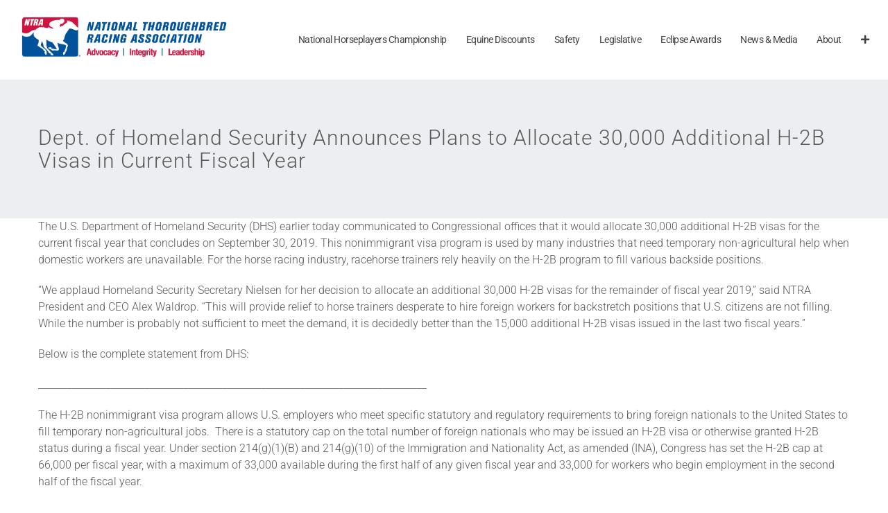

--- FILE ---
content_type: text/html; charset=UTF-8
request_url: https://www.ntra.com/wp-admin/admin-ajax.php?action=fusion_login_nonce
body_size: -455
content:
<input type="hidden" id="_wpnonce" name="_wpnonce" value="7ea1cec419" />

--- FILE ---
content_type: application/javascript; charset=UTF-8
request_url: https://www.ntra.com/wp-content/themes/Avada-Child-Theme/lib/js/countryState.js?ver=1.0
body_size: 4351
content:
// State table
//
// To edit the list, just delete a line or add a line. Order is important.
// The order displayed here is the order it appears on the drop down.
//
var state = '\
US:AK:Alaska|\
US:AL:Alabama|\
US:AR:Arkansas|\
US:AS:American Samoa|\
US:AZ:Arizona|\
US:CA:California|\
US:CO:Colorado|\
US:CT:Connecticut|\
US:DC:D.C.|\
US:DE:Delaware|\
US:FL:Florida|\
US:FM:Micronesia|\
US:GA:Georgia|\
US:GU:Guam|\
US:HI:Hawaii|\
US:IA:Iowa|\
US:ID:Idaho|\
US:IL:Illinois|\
US:IN:Indiana|\
US:KS:Kansas|\
US:KY:Kentucky|\
US:LA:Louisiana|\
US:MA:Massachusetts|\
US:MD:Maryland|\
US:ME:Maine|\
US:MH:Marshall Islands|\
US:MI:Michigan|\
US:MN:Minnesota|\
US:MO:Missouri|\
US:MP:Marianas|\
US:MS:Mississippi|\
US:MT:Montana|\
US:NC:North Carolina|\
US:ND:North Dakota|\
US:NE:Nebraska|\
US:NH:New Hampshire|\
US:NJ:New Jersey|\
US:NM:New Mexico|\
US:NV:Nevada|\
US:NY:New York|\
US:OH:Ohio|\
US:OK:Oklahoma|\
US:OR:Oregon|\
US:PA:Pennsylvania|\
US:PR:Puerto Rico|\
US:PW:Palau|\
US:RI:Rhode Island|\
US:SC:South Carolina|\
US:SD:South Dakota|\
US:TN:Tennessee|\
US:TX:Texas|\
US:UT:Utah|\
US:VA:Virginia|\
US:VI:Virgin Islands|\
US:VT:Vermont|\
US:WA:Washington|\
US:WI:Wisconsin|\
US:WV:West Virginia|\
US:WY:Wyoming|\
US:AA:Military Americas|\
US:AE:Military Europe/ME/Canada|\
US:AP:Military Pacific|\
CA:AB:Alberta|\
CA:BC:British Columbia|\
CA:MB:Manitoba|\
CA:NB:New Brunswick|\
CA:NL:Newfoundland and Labrador|\
CA:NS:Nova Scotia|\
CA:NT:Northwest Territories|\
CA:NU:Nunavut|\
CA:ON:Ontario|\
CA:PE:Prince Edward Island|\
CA:QC:Quebec|\
CA:SK:Saskatchewan|\
CA:YT:Yukon Territory|\
AU:AAT:Australian Antarctic Territory|\
AU:ACT:Australian Capital Territory|\
AU:NT:Northern Territory|\
AU:NSW:New South Wales|\
AU:QLD:Queensland|\
AU:SA:South Australia|\
AU:TAS:Tasmania|\
AU:VIC:Victoria|\
AU:WA:Western Australia|\
BR:AC:Acre|\
BR:AL:Alagoas|\
BR:AM:Amazonas|\
BR:AP:Amapa|\
BR:BA:Baia|\
BR:CE:Ceara|\
BR:DF:Distrito Federal|\
BR:ES:Espirito Santo|\
BR:FN:Fernando de Noronha|\
BR:GO:Goias|\
BR:MA:Maranhao|\
BR:MG:Minas Gerais|\
BR:MS:Mato Grosso do Sul|\
BR:MT:Mato Grosso|\
BR:PA:Para|\
BR:PB:Paraiba|\
BR:PE:Pernambuco|\
BR:PI:Piaui|\
BR:PR:Parana|\
BR:RJ:Rio de Janeiro|\
BR:RN:Rio Grande do Norte|\
BR:RO:Rondonia|\
BR:RR:Roraima|\
BR:RS:Rio Grande do Sul|\
BR:SC:Santa Catarina|\
BR:SE:Sergipe|\
BR:SP:Sao Paulo|\
BR:TO:Tocatins|\
NL:DR:Drente|\
NL:FL:Flevoland|\
NL:FR:Friesland|\
NL:GL:Gelderland|\
NL:GR:Groningen|\
NL:LB:Limburg|\
NL:NB:Noord Brabant|\
NL:NH:Noord Holland|\
NL:OV:Overijssel|\
NL:UT:Utrecht|\
NL:ZH:Zuid Holland|\
NL:ZL:Zeeland|\
UK:AVON:Avon|\
UK:BEDS:Bedfordshire|\
UK:BERKS:Berkshire|\
UK:BUCKS:Buckinghamshire|\
UK:CAMBS:Cambridgeshire|\
UK:CHESH:Cheshire|\
UK:CLEVE:Cleveland|\
UK:CORN:Cornwall|\
UK:CUMB:Cumbria|\
UK:DERBY:Derbyshire|\
UK:DEVON:Devon|\
UK:DORSET:Dorset|\
UK:DURHAM:Durham|\
UK:ESSEX:Essex|\
UK:GLOUS:Gloucestershire|\
UK:GLONDON:Greater London|\
UK:GMANCH:Greater Manchester|\
UK:HANTS:Hampshire|\
UK:HERWOR:Hereford & Worcestershire|\
UK:HERTS:Hertfordshire|\
UK:HUMBER:Humberside|\
UK:IOM:Isle of Man|\
UK:IOW:Isle of Wight|\
UK:KENT:Kent|\
UK:LANCS:Lancashire|\
UK:LEICS:Leicestershire|\
UK:LINCS:Lincolnshire|\
UK:MERSEY:Merseyside|\
UK:NORF:Norfolk|\
UK:NHANTS:Northamptonshire|\
UK:NTHUMB:Northumberland|\
UK:NOTTS:Nottinghamshire|\
UK:OXON:Oxfordshire|\
UK:SHROPS:Shropshire|\
UK:SOM:Somerset|\
UK:STAFFS:Staffordshire|\
UK:SUFF:Suffolk|\
UK:SURREY:Surrey|\
UK:SUSS:Sussex|\
UK:WARKS:Warwickshire|\
UK:WMID:West Midlands|\
UK:WILTS:Wiltshire|\
UK:YORK:Yorkshire|\
EI:CO ANTRIM:County Antrim|\
EI:CO ARMAGH:County Armagh|\
EI:CO DOWN:County Down|\
EI:CO FERMANAGH:County Fermanagh|\
EI:CO DERRY:County Londonderry|\
EI:CO TYRONE:County Tyrone|\
EI:CO CAVAN:County Cavan|\
EI:CO DONEGAL:County Donegal|\
EI:CO MONAGHAN:County Monaghan|\
EI:CO DUBLIN:County Dublin|\
EI:CO CARLOW:County Carlow|\
EI:CO KILDARE:County Kildare|\
EI:CO KILKENNY:County Kilkenny|\
EI:CO LAOIS:County Laois|\
EI:CO LONGFORD:County Longford|\
EI:CO LOUTH:County Louth|\
EI:CO MEATH:County Meath|\
EI:CO OFFALY:County Offaly|\
EI:CO WESTMEATH:County Westmeath|\
EI:CO WEXFORD:County Wexford|\
EI:CO WICKLOW:County Wicklow|\
EI:CO GALWAY:County Galway|\
EI:CO MAYO:County Mayo|\
EI:CO LEITRIM:County Leitrim|\
EI:CO ROSCOMMON:County Roscommon|\
EI:CO SLIGO:County Sligo|\
EI:CO CLARE:County Clare|\
EI:CO CORK:County Cork|\
EI:CO KERRY:County Kerry|\
EI:CO LIMERICK:County Limerick|\
EI:CO TIPPERARY:County Tipperary|\
EI:CO WATERFORD:County Waterford|\
';

// Country data table
//
// To edit the list, just delete a line or add a line. Order is important.
// The order displayed here is the order it appears on the drop down.
//
var country = '\
AF:Afghanistan|\
AL:Albania|\
DZ:Algeria|\
AS:American Samoa|\
AD:Andorra|\
AO:Angola|\
AI:Anguilla|\
AQ:Antarctica|\
AG:Antigua and Barbuda|\
AR:Argentina|\
AM:Armenia|\
AW:Aruba|\
AU:Australia|\
AT:Austria|\
AZ:Azerbaijan|\
AP:Azores|\
BS:Bahamas|\
BH:Bahrain|\
BD:Bangladesh|\
BB:Barbados|\
BY:Belarus|\
BE:Belgium|\
BZ:Belize|\
BJ:Benin|\
BM:Bermuda|\
BT:Bhutan|\
BO:Bolivia|\
BA:Bosnia And Herzegowina|\
XB:Bosnia-Herzegovina|\
BW:Botswana|\
BV:Bouvet Island|\
BR:Brazil|\
IO:British Indian Ocean Territory|\
VG:British Virgin Islands|\
BN:Brunei Darussalam|\
BG:Bulgaria|\
BF:Burkina Faso|\
BI:Burundi|\
KH:Cambodia|\
CM:Cameroon|\
CA:Canada|\
CV:Cape Verde|\
KY:Cayman Islands|\
CF:Central African Republic|\
TD:Chad|\
CL:Chile|\
CN:China|\
CX:Christmas Island|\
CC:Cocos (Keeling) Islands|\
CO:Colombia|\
KM:Comoros|\
CG:Congo|\
CD:Congo, The Democratic Republic O|\
CK:Cook Islands|\
XE:Corsica|\
CR:Costa Rica|\
CI:Cote d` Ivoire (Ivory Coast)|\
HR:Croatia|\
CU:Cuba|\
CY:Cyprus|\
CZ:Czech Republic|\
DK:Denmark|\
DJ:Djibouti|\
DM:Dominica|\
DO:Dominican Republic|\
TP:East Timor|\
EC:Ecuador|\
EG:Egypt|\
SV:El Salvador|\
GQ:Equatorial Guinea|\
ER:Eritrea|\
EE:Estonia|\
ET:Ethiopia|\
FK:Falkland Islands (Malvinas)|\
FO:Faroe Islands|\
FJ:Fiji|\
FI:Finland|\
FR:France (Includes Monaco)|\
FX:France, Metropolitan|\
GF:French Guiana|\
PF:French Polynesia|\
TA:French Polynesia (Tahiti)|\
TF:French Southern Territories|\
GA:Gabon|\
GM:Gambia|\
GE:Georgia|\
DE:Germany|\
GH:Ghana|\
GI:Gibraltar|\
GR:Greece|\
GL:Greenland|\
GD:Grenada|\
GP:Guadeloupe|\
GU:Guam|\
GT:Guatemala|\
GN:Guinea|\
GW:Guinea-Bissau|\
GY:Guyana|\
HT:Haiti|\
HM:Heard And Mc Donald Islands|\
VA:Holy See (Vatican City State)|\
HN:Honduras|\
HK:Hong Kong|\
HU:Hungary|\
IS:Iceland|\
IN:India|\
ID:Indonesia|\
IR:Iran|\
IQ:Iraq|\
IE:Ireland|\
EI:Ireland (Eire)|\
IL:Israel|\
IT:Italy|\
JM:Jamaica|\
JP:Japan|\
JO:Jordan|\
KZ:Kazakhstan|\
KE:Kenya|\
KI:Kiribati|\
KP:Korea, Democratic People\'S Repub|\
KW:Kuwait|\
KG:Kyrgyzstan|\
LA:Laos|\
LV:Latvia|\
LB:Lebanon|\
LS:Lesotho|\
LR:Liberia|\
LY:Libya|\
LI:Liechtenstein|\
LT:Lithuania|\
LU:Luxembourg|\
MO:Macao|\
MK:Macedonia|\
MG:Madagascar|\
ME:Madeira Islands|\
MW:Malawi|\
MY:Malaysia|\
MV:Maldives|\
ML:Mali|\
MT:Malta|\
MH:Marshall Islands|\
MQ:Martinique|\
MR:Mauritania|\
MU:Mauritius|\
YT:Mayotte|\
MX:Mexico|\
FM:Micronesia, Federated States Of|\
MD:Moldova, Republic Of|\
MC:Monaco|\
MN:Mongolia|\
MS:Montserrat|\
MA:Morocco|\
MZ:Mozambique|\
MM:Myanmar (Burma)|\
NA:Namibia|\
NR:Nauru|\
NP:Nepal|\
NL:Netherlands|\
AN:Netherlands Antilles|\
NC:New Caledonia|\
NZ:New Zealand|\
NI:Nicaragua|\
NE:Niger|\
NG:Nigeria|\
NU:Niue|\
NF:Norfolk Island|\
MP:Northern Mariana Islands|\
NO:Norway|\
OM:Oman|\
PK:Pakistan|\
PW:Palau|\
PS:Palestinian Territory, Occupied|\
PA:Panama|\
PG:Papua New Guinea|\
PY:Paraguay|\
PE:Peru|\
PH:Philippines|\
PN:Pitcairn|\
PL:Poland|\
PT:Portugal|\
PR:Puerto Rico|\
QA:Qatar|\
RE:Reunion|\
RO:Romania|\
RU:Russian Federation|\
RW:Rwanda|\
KN:Saint Kitts And Nevis|\
SM:San Marino|\
ST:Sao Tome and Principe|\
SA:Saudi Arabia|\
SN:Senegal|\
XS:Serbia-Montenegro|\
SC:Seychelles|\
SL:Sierra Leone|\
SG:Singapore|\
SK:Slovak Republic|\
SI:Slovenia|\
SB:Solomon Islands|\
SO:Somalia|\
ZA:South Africa|\
GS:South Georgia And The South Sand|\
KR:South Korea|\
ES:Spain|\
LK:Sri Lanka|\
NV:St. Christopher and Nevis|\
SH:St. Helena|\
LC:St. Lucia|\
PM:St. Pierre and Miquelon|\
VC:St. Vincent and the Grenadines|\
SD:Sudan|\
SR:Suriname|\
SJ:Svalbard And Jan Mayen Islands|\
SZ:Swaziland|\
SE:Sweden|\
CH:Switzerland|\
SY:Syrian Arab Republic|\
TW:Taiwan|\
TJ:Tajikistan|\
TZ:Tanzania|\
TH:Thailand|\
TG:Togo|\
TK:Tokelau|\
TO:Tonga|\
TT:Trinidad and Tobago|\
XU:Tristan da Cunha|\
TN:Tunisia|\
TR:Turkey|\
TM:Turkmenistan|\
TC:Turks and Caicos Islands|\
TV:Tuvalu|\
UG:Uganda|\
UA:Ukraine|\
AE:United Arab Emirates|\
UK:United Kingdom|\
GB:Great Britain|\
US:United States|\
UM:United States Minor Outlying Isl|\
UY:Uruguay|\
UZ:Uzbekistan|\
VU:Vanuatu|\
XV:Vatican City|\
VE:Venezuela|\
VN:Vietnam|\
VI:Virgin Islands (U.S.)|\
WF:Wallis and Furuna Islands|\
EH:Western Sahara|\
WS:Western Samoa|\
YE:Yemen|\
YU:Yugoslavia|\
ZR:Zaire|\
ZM:Zambia|\
ZW:Zimbabwe|\
';

function TrimString(sInString) {
  if ( sInString ) {
    sInString = sInString.replace( /^\s+/g, "" );// strip leading
    return sInString.replace( /\s+$/g, "" );// strip trailing
  }
}

// Populates the country selected with the counties from the country list
function populateCountry(defaultCountry) {
  if ( postCountry != '' ) {
    defaultCountry = postCountry;
  }
  var countryLineArray = country.split('|');  // Split into lines
  var selObj = document.getElementById('countrySelect');
  selObj.options[0] = new Option('Select Country','');
  selObj.selectedIndex = 0;
  for (var loop = 0; loop < countryLineArray.length; loop++) {
    lineArray = countryLineArray[loop].split(':');
    countryCode  = TrimString(lineArray[0]);
    countryName  = TrimString(lineArray[1]);
    if ( countryCode != '' ) {
      selObj.options[loop + 1] = new Option(countryName, countryCode);
    }
    if ( defaultCountry == countryCode ) {
      selObj.selectedIndex = loop + 1;
    }
  }
}

function populateState() {
  var selObj = document.getElementById('stateSelect');
  var foundState = false;
  // Empty options just in case new drop down is shorter
  if ( selObj.type == 'select-one' ) {
    for (var i = 0; i < selObj.options.length; i++) {
      selObj.options[i] = null;
    }
    selObj.options.length=null;
    selObj.options[0] = new Option('Select State','');
    selObj.selectedIndex = 0;
  }
  // Populate the drop down with states from the selected country
  var stateLineArray = state.split("|");  // Split into lines
  var optionCntr = 1;
  for (var loop = 0; loop < stateLineArray.length; loop++) {
    lineArray = stateLineArray[loop].split(":");
    countryCode  = TrimString(lineArray[0]);
    stateCode    = TrimString(lineArray[1]);
    stateName    = TrimString(lineArray[2]);
  if (document.getElementById('countrySelect').value == countryCode && countryCode != '' ) {
    // If it's a input element, change it to a select
      if ( selObj.type == 'text' ) {
        parentObj = document.getElementById('stateSelect').parentNode;
        parentObj.removeChild(selObj);
        var inputSel = document.createElement("SELECT");
        inputSel.setAttribute("name","thestate");
        inputSel.setAttribute("id","stateSelect");
        parentObj.appendChild(inputSel) ;
        selObj = document.getElementById('stateSelect');
        selObj.options[0] = new Option('Select State','');
        selObj.selectedIndex = 0;
      }
      if ( stateCode != '' ) {
        selObj.options[optionCntr] = new Option(stateName, stateCode);
      }
      // See if it's selected from a previous post
      if ( stateCode == postState && countryCode == postCountry ) {
        selObj.selectedIndex = optionCntr;
      }
      foundState = true;
      optionCntr++
    }
  }
  // If the country has no states, change the select to a text box
  if ( ! foundState ) {
    parentObj = document.getElementById('stateSelect').parentNode;
    parentObj.removeChild(selObj);
  // Create the Input Field
    var inputEl = document.createElement("INPUT");
    inputEl.setAttribute("id", "stateSelect");
    inputEl.setAttribute("type", "text");
    inputEl.setAttribute("name", "thestate");
    inputEl.setAttribute("size", 20);
    inputEl.setAttribute("value", postState);
    parentObj.appendChild(inputEl) ;
  }
}

function initCountry(country) {
  populateCountry(country);
  populateState();
}
